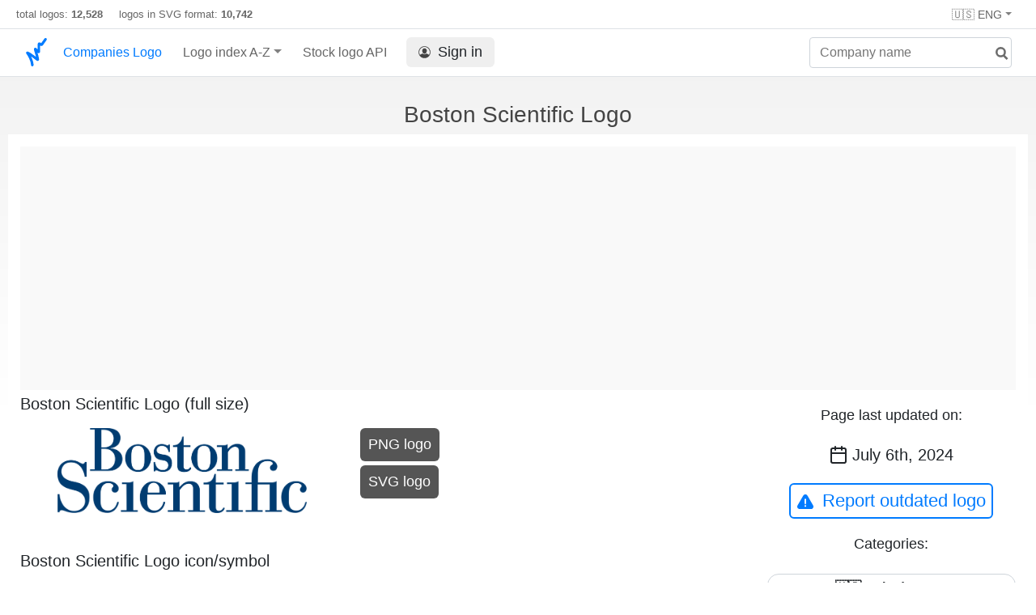

--- FILE ---
content_type: text/html; charset=UTF-8
request_url: https://companieslogo.com/boston-scientific/logo/
body_size: 4658
content:
<!DOCTYPE html>
<html lang="en">
<head>
<meta http-equiv="Content-Type" content="text/html; charset=UTF-8">
<title>Boston Scientific logo in transparent PNG and vectorized SVG formats</title>

<link rel="apple-touch-icon" sizes="180x180" href="https://companieslogo.com/img/icons/apple-touch-icon.png">
<link rel="icon" type="image/png" sizes="32x32" href="/img/icons/favicon-32x32.png">
<link rel="icon" type="image/png" sizes="16x16" href="/img/icons/favicon-16x16.png">
<link rel="manifest" href="/img/icons/site.webmanifest">
<link rel="shortcut icon" href="https://companieslogo.com/favicon.ico" type="image/x-icon">

<link rel="canonical" href="https://companieslogo.com/boston-scientific/logo/" />
<meta property="og:url" content="https://companieslogo.com/boston-scientific/logo/" />

<meta name="robots" content="INDEX,FOLLOW">
<meta name="msapplication-TileColor" content="#ffffff">
<meta name="theme-color" content="#ffffff">
<meta name="viewport" content="width=device-width, initial-scale=1.0">
<meta property="og:title" content="Boston Scientific logo in transparent PNG and vectorized SVG formats">
<meta property="og:type" content="website">
<link rel="alternate" hreflang="fr" href="https://companieslogo.com/fr/boston-scientific/logo/" />
<link rel="alternate" hreflang="de" href="https://companieslogo.com/de/boston-scientific/logo/" />
<link rel="alternate" hreflang="en" href="https://companieslogo.com/boston-scientific/logo/" />
<meta property="og:description" content="Download the logo of Boston Scientific, in PNG and SVG format">
<meta name="description" content="Download the logo of Boston Scientific, in PNG and SVG format">
<meta http-equiv="last-modified" content="2024-07-06">

<meta property="og:image" content="https://companieslogo.com/img/orig/BSX-a656495a.png?t=1720244491">

<link rel="stylesheet" type="text/css" href="/css/style.css?v=101">

<script async src="https://pagead2.googlesyndication.com/pagead/js/adsbygoogle.js?client=ca-pub-9546025474036748"
     crossorigin="anonymous"></script></head>
<body>

<div class="header-container" style="position: relative;">
<div class="row site-header-row">
<div class="site-header">
total logos: <span class="font-weight-bold">12,528</span> &nbsp;&nbsp;&nbsp;
logos in SVG format: <span class="font-weight-bold">10,742</span>

<div class="header-actions responsive-hidden">
        <div class="option-item">
                        <div class="dropdown-container" style="position: relative;">
                                <div class="dropdown">
                                        <span class="dropdown-toggle">🇺🇸 ENG</span>
                                        <div class="clear-both">
                                        </div>

                                        <div class="dropdown-menu" style="right: 0; left: auto;">
                                                <a class="dropdown-item" href="/de/boston-scientific/logo/" onclick="document.cookie = 'prefered_language=EUR;  max-age=91536000000; path=/;';"><div><span>🇩🇪 German</span></div></a><a class="dropdown-item" href="/fr/boston-scientific/logo/" onclick="document.cookie = 'prefered_language=EUR;  max-age=91536000000; path=/;';"><div><span>🇫🇷 French</span></div></a>    
                                        </div>

                                        </div>
                        </div>
                </div>
        </div>
</div>

</div>
<nav class="navbar nav-bar-companiesmarketcap navbar-expand-lg navbar-light">
<div class="navbar-collapse-container">
<button class="navbar-toggler" type="button" data-toggle="collapse" data-target="#navbarSupportedContent" aria-controls="navbarSupportedContent" aria-expanded="false" aria-label="Toggle navigation">
<span class="navbar-toggler-icon"></span>
</button>
<form class="search-form form-inline">
<input id="search-input" class="form-control search-input" type="search" placeholder="Company name" aria-label="Company name" autocomplete="off">
<button onclick="return false;" aria-label="search" class="btn-search" type="submit" disabled=""><svg xmlns="http://www.w3.org/2000/svg" viewBox="0 0 14 14" width="18" height="18"><g stroke-width="2" stroke="#6c6c6c" fill="none"><path d="M11.29 11.71l-4-4"></path><circle cx="5" cy="5" r="4"></circle></g></svg></button>
<div id="typeahead-search-results" class="typeahead-search-results"></div>
</form>
<div class="collapse navbar-collapse" id="navbarSupportedContent">
<a href="/" title="CompaniesLogo.com - public company logo database" class="responsive-hidden">
	<img alt="companieslogo.com logo" src="/companies-logo.svg" style="height: 40px;padding-top: 5px;width: 30px;" class="logo">
</a>
<ul class="navbar-nav">
<li class="nav-item">
<a class="nav-link nav-link-companiesmarketcap" href="/" style="color: #007bff;">Companies Logo</a>
</li>
<li class="nav-item dropdown megamenu-li">
<a class="nav-link nav-link-companiesmarketcap dropdown-toggle" href="#" id="dropdown-countries" data-toggle="dropdown" aria-haspopup="true" aria-expanded="false">Logo index A-Z</a>
<div class="dropdown-menu megamenu" aria-labelledby="dropdown-countries">
<div class="row">
<div class="col-sm-6 col-lg-3">
<a class="dropdown-item" href="/logos/a/">A</a>
<a class="dropdown-item" href="/logos/b/">B</a>
<a class="dropdown-item" href="/logos/c/">C</a>
<a class="dropdown-item" href="/logos/d/">D</a>
<a class="dropdown-item" href="/logos/e/">E</a>
<a class="dropdown-item" href="/logos/f/">F</a>
<a class="dropdown-item" href="/logos/g/">G</a>
<a class="dropdown-item" href="/logos/h/">H</a>
<a class="dropdown-item" href="/logos/i/">I</a>
</div>
<div class="col-sm-6 col-lg-3 border-left">
<a class="dropdown-item" href="/logos/j/">J</a>
<a class="dropdown-item" href="/logos/k/">K</a>
<a class="dropdown-item" href="/logos/l/">L</a>
<a class="dropdown-item" href="/logos/m/">M</a>
<a class="dropdown-item" href="/logos/n/">N</a>
<a class="dropdown-item" href="/logos/o/">O</a>
<a class="dropdown-item" href="/logos/p/">P</a>
<a class="dropdown-item" href="/logos/q/">Q</a>
<a class="dropdown-item" href="/logos/r/">R</a>
</div>
<div class="col-sm-6 col-lg-3 border-left">
<a class="dropdown-item" href="/logos/s/">S</a>
<a class="dropdown-item" href="/logos/t/">T</a>
<a class="dropdown-item" href="/logos/u/">U</a>
<a class="dropdown-item" href="/logos/v/">V</a>
<a class="dropdown-item" href="/logos/w/">W</a>
<a class="dropdown-item" href="/logos/x/">X</a>
<a class="dropdown-item" href="/logos/y/">Y</a>
<a class="dropdown-item" href="/logos/z/">Z</a>
</div>
<div class="col-sm-6 col-lg-3 border-left">
<a class="dropdown-item" href="/logos/etfs-and-etns/">ETFs and ETNs</a>
</div>
</div>
</div>
</li>

<li class="nav-item">
<a class="nav-link nav-link-companiesmarketcap" href="/stock-logo-api/" title="Add Stock Market logos to your Apps or Websites">Stock logo API</a>
</li>

<li class="nav-item">
<a class="nav-link nav-link-sign-in" href="/sign-in/"><button class="sign-in"><img alt="account icon" src="/img/account.svg">Sign in</button></a></li>

</ul>
</div>
</div>
</nav>
</div>



<h1 class="text-center h1-title">Boston Scientific Logo</h1>
<div class="table-container">


<div class="row">

<div class="advertisement-container ads advertisement advertisement-banner">
<script async src="https://pagead2.googlesyndication.com/pagead/js/adsbygoogle.js?client=ca-pub-9546025474036748"
     crossorigin="anonymous"></script>
<!-- Header ad -->
<ins class="adsbygoogle"
     style="display:block"
     data-ad-client="ca-pub-9546025474036748"
     data-ad-slot="3641887609"></ins>
<script>
     (adsbygoogle = window.adsbygoogle || []).push({});
</script></div>

<div class="col-sm9">
<h2 class="logo-title">Boston Scientific Logo (full size)</h2>
<div class="logo-section">
	<div class="img-logo-container">
		<img class="img-logo" title="Boston Scientific logo large (transparent PNG)" alt="Boston Scientific logo large (transparent PNG)" src="/img/orig/BSX_BIG-9a37387a.png?t=1720244491" style="object-fit: contain;width:100%;aspect-ratio:1499/511;">
	</div>
	<div class="download-button-container">
		<a href="/img/orig/BSX_BIG-9a37387a.png?t=1720244491&download=true" rel="nofollow">
			<button class="download-button">PNG logo</button>
		</a>
                <a href="/img/orig/BSX_BIG-bac3526d.svg?t=1720244491&download=true" rel="nofollow">
			<button class="download-button">SVG logo</button>
		</a>
	</div>
</div>

<h2 class="logo-title">Boston Scientific Logo icon/symbol</h2>
<div class="logo-section">
	<div class="img-logo-container">
		<img class="img-logo" title="Boston Scientific logo (transparent PNG)" alt="Boston Scientific logo (transparent PNG)" src="/img/orig/BSX-a656495a.png?t=1720244491" style="object-fit: contain;width:100%;aspect-ratio:1560/1560;">
	</div>
	<div class="download-button-container">
                <a href="/img/orig/BSX-a656495a.png?t=1720244491&download=true" rel="nofollow">
			<button class="download-button">PNG logo</button>
		</a>
                <a href="/img/orig/BSX-2e784de0.svg?t=1720244491&download=true" rel="nofollow">
			<button class="download-button">SVG logo</button>
		</a>
	</div>
</div>

<h2 class="logo-title">Boston Scientific Logo (full size) on a dark background</h2>
<div class="logo-section">
	<div class="img-logo-container">
		<img class="img-logo img-logo-dark-bg" title="Boston Scientific logo fulle size on a dark background (transparent PNG)" alt="Boston Scientific logo fulle size on a dark background (transparent PNG)" src="/img/orig/BSX_BIG.D-048f9742.png?t=1720244491" style="object-fit: contain;width:100%;aspect-ratio:1499/511;">
	</div>
	<div class="download-button-container">
		<a href="/img/orig/BSX_BIG.D-048f9742.png?t=1720244491&download=true" rel="nofollow">
			<button class="download-button">PNG logo</button>
		</a>
		<a href="/img/orig/BSX_BIG.D-0af2ced5.svg?t=1720244491&download=true" rel="nofollow">
			<button class="download-button">SVG logo</button>
		</a>
	</div>
</div>

<h2 class="logo-title">Boston Scientific Logo icon/symbol on a dark background</h2>
<div class="logo-section">
	<div class="img-logo-container">
		<img class="img-logo img-logo-dark-bg" title="Boston Scientific logo on a dark background (transparent PNG)" alt="Boston Scientific logo on a dark background (transparent PNG)" src="/img/orig/BSX.D-d8d4f9dd.png?t=1720244491" style="object-fit: contain;width:100%;aspect-ratio:1560/1560;">
	</div>
	<div class="download-button-container">
		<a href="/img/orig/BSX.D-d8d4f9dd.png?t=1720244491&download=true" rel="nofollow">
			<button class="download-button">PNG logo</button>
		</a>
		<a href="/img/orig/BSX.D-896088aa.svg?t=1720244491&download=true" rel="nofollow">
			<button class="download-button">SVG logo</button>
		</a>
	</div>
</div>








<div style="clear:both;"><h2>About Boston Scientific</h2>
<p>Boston Scientific Corporation develops, manufactures, and markets medical devices for use in various interventional medical specialties worldwide. It operates in two segments, MedSurg and Cardiovascular. The company offers devices to diagnose and treat a range of gastrointestinal conditions, such as resolution clips, biliary stent systems, stents and electrocautery enhanced delivery systems, direct visualization systems, digital catheters, and single-use duodenoscopes, as well as endoluminal surgery and infection prevention portfolios; devices to treat urological conditions, including ureteral stents, catheters, baskets, guidewires, urinary and bowel dysfunction, sheaths, balloons, single-use digital flexible ureteroscopes, holmium laser systems, penile implants, artificial urinary sphincter, laser system, and hydrogel systems; and devices to treat neurological movement disorders and manage chronic pain, such as spinal cord stimulator systems, proprietary programming software, radiofrequency ablation, indirect decompression systems, and intraosseous nerve ablation and deep brain stimulation systems. It also provides technologies for diagnosing and treating coronary artery disease and aortic valve conditions; WATCHMAN FLX, a left atrial appendage closure (LAAC) device; and implantable devices that monitor the heart and deliver electricity to treat cardiac abnormalities, such as cardioverter and cardiac resynchronization therapy defibrillators, MRI S-ICD systems, cardiac resynchronization therapy pacemakers, quadripolar LV leads, ICD leads, pacing leads, remote patient management systems, insertable cardiac monitor systems, and remote cardiac monitoring systems. In addition, the company offers diagnosis and treatment of rate and rhythm disorders of the heart; peripheral arterial and venous diseases; and products to diagnose, treat, and ease forms of cancer. The company was incorporated in 1979 and is headquartered in Marlborough, Massachusetts.</p></div>        </div>

        <div class="col-sm3 text-center">
			<p class="last-updated-title">Page last updated on:</p>
			<p class="last-updated-date"><img alt="calendar icon" src="/img/calendar-dark.svg" class="calendar-dark-icon">July 6th, 2024</p>
			<button class="button button-secondary report-outdated-btn" id="report-outdated-btn"><img class="warning-icon" alt="warning icon" src="/img/warning-blue.svg">Report outdated logo</button>

			<p class="last-updated-title">Categories:</p>
<div class="info-box categories-box">
			<a class="badge badge-light category-badge" href="/logos/usa/">🇺🇸 United States</a><a href="/logos/medical-devices/" class="badge badge-light category-badge"> Medical devices</a>		</div>
	</div>
</div>
<!--
<div class="advertisement-container ads advertisement advertisement-banner">
</div>
-->

</div>



<br/></br>

<div id="popup-container"></div>

<script>
var companySymbol = 'BSX';

function submitOutdated() {
                var description = document.getElementById('outdated-description').value;

                var params = 'symbol=' + companySymbol + '&description=' + description + '&url=' + window.location.href;

                var xhr = new XMLHttpRequest();
                xhr.open('POST', '/report-outdated/', true);
                xhr.setRequestHeader('Content-type', 'application/x-www-form-urlencoded');

                xhr.responseType = 'json';
                xhr.send(params);

                xhr.onload = function() {
                        console.log(xhr.response);

			document.getElementById('popup-container').innerHTML = '';
                };
}

function displayReportOutdatedPopup() {
document.getElementById('popup-container').innerHTML = `<div class="popup-overlay"></div>
<div class="popup-container not-closable">

<div class="popup">

<div style="position:absolute; right: 20px;">
        <a href="#" onclick="document.getElementById('popup-container').innerHTML = ''; return false;" class="close-popup"><span class="popup-close-icon"></span></a>
</div>


  <div class="popup-title">Report outdated Logo</div>
  <div class="popup-body">
    <label>Please let us know where we can find an updated version of the logo:</label>
	<textarea id="outdated-description" style="width: 100%;height: 80px;"></textarea>
    <div class="popup-buttons text-center">
      <div>
        <button style="min-width: 50%;" class="button-primary button-form" onclick="submitOutdated()">Submit</button>
      </div>
    </div>
  </div>

</div>
</div>`;
}

document.getElementById('report-outdated-btn').addEventListener('click', displayReportOutdatedPopup);
</script>




<div class="footer-container">
<div class="footer-section">
<div class="footer row">
<div class="col-sm-6">
<h4>About CompaniesLogo</h4>
<p class="no-margin-top">CompaniesLogo.com is maintaining an up to date database containing the logos of publicly listed companies and ETFs.</p>
<h4>Disclaimer</h4>
<p class="no-margin-top"> CompaniesLogo is neither affiliated nor sponsored by companies whose logos are displayed on this site, the logos belong to their respective copyright holders and are displayed solely for editorial and informational purposes.</p>
</div>
<div class="col-sm-6">
<h4>Contact</h4>
<p class="no-margin-top">For inquiries or if you want to report a problem write to <span class="contact-email">inf<span class="hidden">nospam</span>o@companies<span class="hidden">(nospam)</span>logo.com</span></p>

<h4>Links</h4>
<ul class="footer-links">
<li><a href="/api-documentation/">API documentation</a></li>
<li><a href="/stock-logo-api/#pricing">API Pricing</a></li>
<li><a href="/terms-and-conditions/">API Terms of Service</a></li>
<li><a href="/privacy/">Privacy Policy</a></li>
<li><a href="/about/">About Us</a></li>

<li><a href="/imprint/">Imprint</a></li>
   
</ul>
<p>
&#169; 2025 CompaniesLogo.com
</p>
</div>
</div>
</div>
</div>
<script>
isLoggedIn = 0;
</script>
<script src="/js/script.js?v=57"></script>
<script src="/clever_ads.js"></script>
<script src="/js/lut.js?v=3"></script>
</body></html>


--- FILE ---
content_type: text/html; charset=utf-8
request_url: https://www.google.com/recaptcha/api2/aframe
body_size: 268
content:
<!DOCTYPE HTML><html><head><meta http-equiv="content-type" content="text/html; charset=UTF-8"></head><body><script nonce="6uwcrXXDPgAiXA0Mxr5hWQ">/** Anti-fraud and anti-abuse applications only. See google.com/recaptcha */ try{var clients={'sodar':'https://pagead2.googlesyndication.com/pagead/sodar?'};window.addEventListener("message",function(a){try{if(a.source===window.parent){var b=JSON.parse(a.data);var c=clients[b['id']];if(c){var d=document.createElement('img');d.src=c+b['params']+'&rc='+(localStorage.getItem("rc::a")?sessionStorage.getItem("rc::b"):"");window.document.body.appendChild(d);sessionStorage.setItem("rc::e",parseInt(sessionStorage.getItem("rc::e")||0)+1);localStorage.setItem("rc::h",'1768907563453');}}}catch(b){}});window.parent.postMessage("_grecaptcha_ready", "*");}catch(b){}</script></body></html>